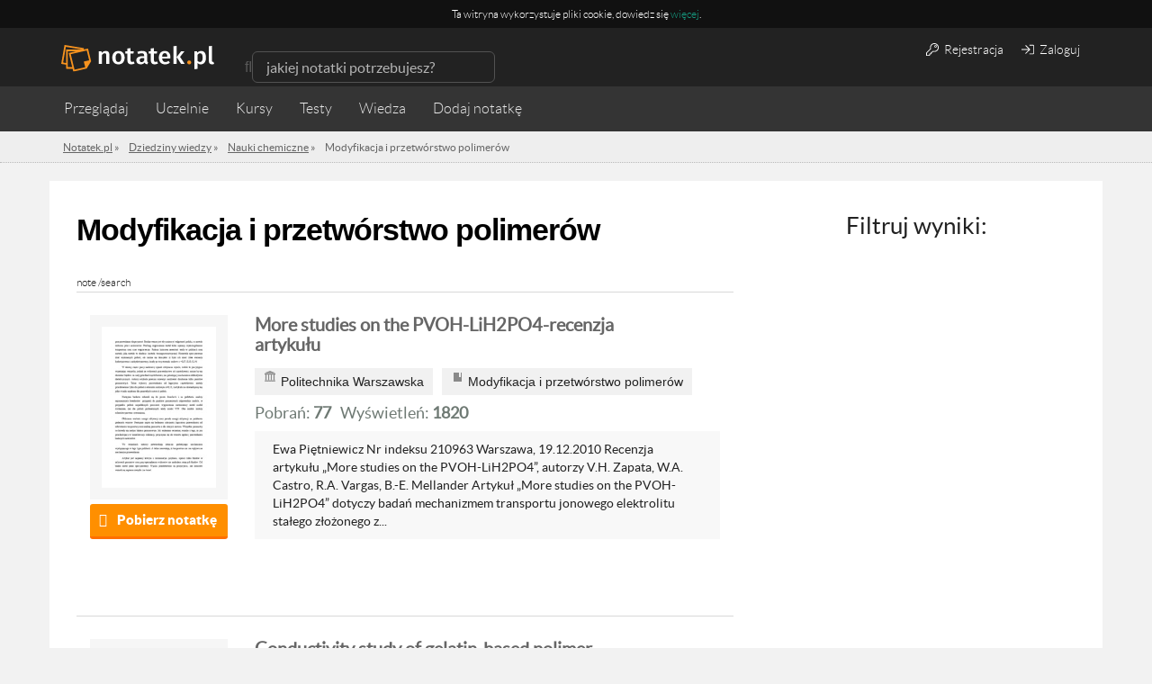

--- FILE ---
content_type: text/html; charset=UTF-8
request_url: https://notatek.pl/pomoce/nauki-chemiczne/modyfikacja-i-przetworstwo-polimerow
body_size: 15211
content:
<!doctype html>
<html xmlns="https://www.w3.org/1999/xhtml" xmlns:fb="https://www.facebook.com/2008/fbml" xml:lang="pl">

<head>

    <meta charset="utf-8">

            <title>Nauki chemiczne | pomoce | Modyfikacja i przetwórstwo polimerów | Notatek.pl</title>
        <meta name="title" content="Nauki chemiczne | pomoce | Modyfikacja i przetwórstwo polimerów | Notatek.pl">
    
    
    <meta name="viewport" content="width=device-width,initial-scale=1.0,user-scalable=no">
    <meta property="og:locale" content="pl_PL" />


    <link rel="stylesheet" href="/css/jobs/jobs.css?u=1" />
        <link href="/css/app.css?7" media="screen" rel="stylesheet" type="text/css" />
<link href="/css/main.css?unique=101" media="screen" rel="stylesheet" type="text/css" />
    

    <link rel="stylesheet" href="/css/rwd.css?1" />
    <link rel="stylesheet" href="/assets/css/payments.css?6" />
    <script src="/js/jobs/jobs.js"></script>

    
    
    <!--[if lt IE 9]>
    <script src="//html5shim.googlecode.com/svn/trunk/html5.js"></script>
    <![endif]-->
    <!--[if IE 8]>
    <link rel="stylesheet" type="text/css" href="/css/ie8.css" />
    <![endif]-->

    <script src="/js/ad.js"></script>


    
    <!--    <script src="https://ajax.googleapis.com/ajax/libs/jquery/1.7.1/jquery.min.js"></script> -->

    <script src="https://code.jquery.com/jquery-1.12.3.js" integrity="sha256-1XMpEtA4eKXNNpXcJ1pmMPs8JV+nwLdEqwiJeCQEkyc=" crossorigin="anonymous"></script>
    <script src="//code.jquery.com/ui/1.11.4/jquery-ui.js"></script>

    <script>
        // Universal analytics
        (function(i, s, o, g, r, a, m) {
            i['GoogleAnalyticsObject'] = r;
            i[r] = i[r] || function() {
                (i[r].q = i[r].q || []).push(arguments)
            }, i[r].l = 1 * new Date();
            a = s.createElement(o),
                m = s.getElementsByTagName(o)[0];
            a.async = 1;
            a.src = g;
            m.parentNode.insertBefore(a, m)
        })(window, document, 'script', '//www.google-analytics.com/analytics.js', 'ga');

                    ga('create', 'UA-26749031-1', 'notatek.pl');
        
        ga('require', 'linkid', 'linkid.js');
        $(document).ready(function() {
            // Page type

            var trackNoteConversion = function() {

                var transactionId,
                    revenue,
                    tax,
                    productName,
                    skuCode,
                    category // notatka, pakiet, etc.

                ga('require', 'ecommerce');
                ga('ecommerce:addTransaction', {
                    'id': $.cookie('local_order_id'), // Transaction ID. Required.
                    'affiliation': 'notatek', // Affiliation or store name.
                    'revenue': $.cookie('selected-product-value'), // Grand Total.
                    'shipping': '0', // Shipping.
                    'tax': Math.floor($.cookie('selected-product-value') * 0.23) // Tax.
                });

                ga('ecommerce:addItem', {
                    'id': $.cookie('local_order_id'), // Transaction ID. Required.
                    'name': $.cookie('selected-product'), // Product name. Required.
                    'category': $.cookie('product_type'), // Category or variation.
                    'price': $.cookie('selected-product-value'), // Unit price.
                    'quantity': '1' // Quantity.
                });

                ga('ecommerce:send');
            }


            var dimensionValue = null;
            if ($('.note-view').length) {
                dimensionValue = 'widok_notatki';
                ga('set', 'contentGroup1', 'Notatki');
            } else if ($('.note-list').length) {
                dimensionValue = 'widok_listy_notatek';

                if ($('.ltp').length) {
                    ga('set', 'contentGroup1', 'LT');
                } else {
                    ga('set', 'contentGroup1', 'search');
                }

            } else if ($('.mp-top').length) {
                dimensionValue = 'widok_strony_glownej';
            }

            var disciplineValue = null;

            var bodyObject = document.querySelector('body');
            disciplineValue = bodyObject.getAttribute('data-discipline');
            subjectValue = bodyObject.getAttribute('data-subject');
            var authValue = bodyObject.getAttribute('data-logged');

            if (dimensionValue) {
                ga('set', 'dimension1', dimensionValue);
            }

            if (disciplineValue) {
                ga('set', 'dimension2', disciplineValue);
            }

            if (subjectValue) {
                ga('set', 'dimension3', subjectValue);
            }

            ga('set', 'dimension4', authValue);

            var searchQuery = null,
                currentLocation = location.pathname;

            if (currentLocation.indexOf('/s/') >= 0) {
                searchQuery = currentLocation.slice(3, currentLocation.length);
            }

            if (searchQuery) {
                ga('send', 'pageview', '/s?query=' + searchQuery);
            } else {
                ga('send', 'pageview');
            }


            // transakcja e-commerce
            var conversionPage = document.querySelector('.js-final-note-transaction');
            if (conversionPage) {
                trackNoteConversion();
            }

            // Remove empty tag in facebook login API
            if (window.location.hash == '#_=_') {
                // Check if the browser supports history.replaceState.
                if (history.replaceState) {
                    // Keep the exact URL up to the hash.
                    var cleanHref = window.location.href.split('#')[0];
                    // Replace the URL in the address bar without messing with the back button.
                    history.replaceState(null, null, cleanHref);
                } else {
                    // Well, you're on an old browser, we can get rid of the _=_ but not the #.
                    window.location.hash = '';
                }
            }

        });
    </script>
    <!--[if IE 8]>
    <link rel="stylesheet" type="text/css" href="/css/ie8.css"/>
    <![endif]-->

    <link rel="icon" type="image/x-icon" href="/media/favicon.png" />

                        <meta property="og:title" content="Notatek.pl - portal wiedzy akademickiej" />
                <meta property="og:type" content="website" />
        <meta property="og:url" content="https://notatek.pl" />
        <meta property="og:image" content="https://notatek.pl/img/share.jpg" />
        <meta property="og:site_name" content="Notatek.pl" />
        <meta property="og:description" content="Portal ze wszystkimi notatkami na zaliczenie, które musiałbyś skserować">
    
    <meta property="fb:admins" content="1652915385" />


                        
            <link rel="canonical" href="http://notatek.pl/pomoce/nauki-chemiczne/modyfikacja-i-przetworstwo-polimerow" />    
                        <meta name="robots" content="index,follow" />
            
    
    <script>
        var App = {
            baseUrl: '',
            isLogged: false        };
    </script>

    <!-- cookie message -->
            <script type="text/javascript">
            function SetCookie(c_name, value, expiredays) {
                var exdate = new Date()
                exdate.setDate(exdate.getDate() + expiredays)
                document.cookie = c_name + "=" + escape(value) + ";path=/" + ((expiredays == null) ? "" : ";expires=" + exdate.toUTCString())
            };
        </script>
        <!-- / cookie message -->

    <!-- dfp -->
        


<script>
    // Doubleclick initialization
    var googletag = googletag || {};
    googletag.cmd = googletag.cmd || [];
    (function () {
        var gads = document.createElement('script');
        gads.async = true;
        gads.type = 'text/javascript';
        var useSSL = 'https:' == document.location.protocol;
        gads.src = (useSSL ? 'https:' : 'http:') +
          '//www.googletagservices.com/tag/js/gpt.js';
        var node = document.getElementsByTagName('script')[0];
        node.parentNode.insertBefore(gads, node);
    })();
    // / doubleclick
</script>

            <script type='text/javascript'>
            googletag.cmd.push(function() {
                googletag.defineSlot('/14587175/lightbox', [600, 500], 'div-gpt-ad-1434535894885-0').addService(googletag.pubads());
                                googletag.pubads().setTargeting("dziedziny", "nauki-chemiczne").enableSingleRequest();
                
                                googletag.pubads().setTargeting("autoryzacja", "niezalogowany").enableSingleRequest();
                
                googletag.pubads().collapseEmptyDivs();
                googletag.enableServices();

                googletag.pubads().addEventListener('slotRenderEnded', function(event) {
                    if ( event.slot.getSlotElementId() == 'div-gpt-ad-1434535894885-0' ) {
                        if ( event.isEmpty === false) {
                            $('.lightbox').show();
                        }

                    }
                });

            });
        </script>
    
<script type='text/javascript'>
    googletag.cmd.push(function() {
        googletag.defineSlot('/14587175/Top_search_leaderboard_750x200px', [750, 200], 'div-gpt-ad-1445003849318-0').addService(googletag.pubads());
                googletag.pubads().setTargeting("dziedziny", "nauki-chemiczne").enableSingleRequest();
        
                googletag.pubads().setTargeting("autoryzacja", "niezalogowany").enableSingleRequest();
        
        googletag.pubads().collapseEmptyDivs();
        googletag.enableServices();
    });
</script>

<script type='text/javascript'>
    googletag.cmd.push(function() {
        googletag.defineSlot('/14587175/Aside250x250', [250, 250], 'div-gpt-ad-1444469122541-0').addService(googletag.pubads());
                googletag.pubads().setTargeting("dziedziny", "nauki-chemiczne").enableSingleRequest();
        
                googletag.pubads().setTargeting("autoryzacja", "niezalogowany").enableSingleRequest();
        
        googletag.pubads().collapseEmptyDivs();
        googletag.enableServices();
    });

    googletag.cmd.push(function() {
        googletag.defineSlot('/14587175/Bottom_leaderboard_750x200', [750, 200], 'div-gpt-ad-1497958006447-0').addService(googletag.pubads());

                    googletag.pubads().setTargeting("dziedziny", "nauki-chemiczne").enableSingleRequest();
        
                    googletag.pubads().setTargeting("autoryzacja", "niezalogowany").enableSingleRequest();
        
        googletag.pubads().collapseEmptyDivs();
        googletag.enableServices();
    });

    googletag.cmd.push(function() {
        googletag.defineSlot('/14587175/Search_leaderboard_750x200', [750, 200], 'div-gpt-ad-1497958205732-0').addService(googletag.pubads());

                googletag.pubads().setTargeting("dziedziny", "nauki-chemiczne").enableSingleRequest();
        
                googletag.pubads().setTargeting("autoryzacja", "niezalogowany").enableSingleRequest();
        
        googletag.pubads().collapseEmptyDivs();
        googletag.enableServices();
    });
</script>

<script type='text/javascript'>
    googletag.cmd.push(function() {
        googletag.defineSlot('/14587175/download_750x200', [750, 200], 'div-gpt-ad-1464778242742-0').addService(googletag.pubads());

                googletag.pubads().setTargeting("dziedziny", "nauki-chemiczne").enableSingleRequest();
        
                googletag.pubads().setTargeting("autoryzacja", "niezalogowany").enableSingleRequest();
        
        googletag.pubads().collapseEmptyDivs();
        googletag.enableServices();
    });
</script>

<script>
    $(function() {
        googletag.cmd.push(function() {
            googletag.pubads().addEventListener('slotRenderEnded', function(event) {
            if (event.slot.getSlotElementId() == 'div-gpt-ad-1444389836318-0'
                || event.slot.getSlotElementId() == 'div-gpt-ad-1434535894885-0') {

                if ( ! event.isEmpty) {
                    $('.lightbox').show();
                }

            }
        });
        });
    })
</script>




    <!-- Global site tag (gtag.js) - Google Analytics -->
    <script async src="https://www.googletagmanager.com/gtag/js?id=UA-26749031-1"></script>
    <script>
        window.dataLayer = window.dataLayer || [];

        function gtag() {
            dataLayer.push(arguments);
        }
        gtag('js', new Date());

        gtag('config', 'UA-26749031-1');
    </script>
    <style>
        .qc-cmp-button {
            background-color: #ff9800 !important;
            border-color: #ff9800 !important;
        }

        .qc-cmp-button:hover {
            background-color: transparent !important;
            border-color: #ff9800 !important;
        }

        .qc-cmp-alt-action,
        .qc-cmp-link {
            color: #ff9800 !important;
        }

        .qc-cmp-button.qc-cmp-secondary-button:hover {
            border-color: transparent !important;
            background-color: #ff9800 !important;
        }

        .qc-cmp-button {
            color: #ffffff !important;
        }

        .qc-cmp-button.qc-cmp-secondary-button {
            color: #ffffff !important;
        }

        .qc-cmp-button.qc-cmp-button.qc-cmp-secondary-button:hover {
            color: #ffffff !important;
        }

        .qc-cmp-button.qc-cmp-secondary-button {
            border-color: #212121 !important;
            background-color: #212121 !important;
        }

        .qc-cmp-ui,
        .qc-cmp-ui .qc-cmp-main-messaging,
        .qc-cmp-ui .qc-cmp-messaging,
        .qc-cmp-ui .qc-cmp-beta-messaging,
        .qc-cmp-ui .qc-cmp-title,
        .qc-cmp-ui .qc-cmp-sub-title,
        .qc-cmp-ui .qc-cmp-purpose-info,
        .qc-cmp-ui .qc-cmp-table,
        .qc-cmp-ui .qc-cmp-table-header,
        .qc-cmp-ui .qc-cmp-vendor-list,
        .qc-cmp-ui .qc-cmp-vendor-list-title {
            color: #212121 !important;
        }

        .qc-cmp-ui a,
        .qc-cmp-ui .qc-cmp-alt-action,
        .qc-cmp-toggle-status {
            color: #ff9800 !important;
        }

        .qc-cmp-ui {
            background-color: #ffffff !important;
        }

        .qc-cmp-publisher-purposes-table .qc-cmp-table-header {
            background-color: #ffffff !important;
        }

        .qc-cmp-publisher-purposes-table .qc-cmp-table-row {
            background-color: #ffffff !important;
        }

        .qc-cmp-vendor-list .qc-cmp-vendor-row {
            background-color: #ffffff !important;
        }

        .qc-cmp-vendor-list .qc-cmp-vendor-row-header {
            background-color: #ffffff !important;
        }

        .qc-cmp-table {
            border: 1px solid #000000 !important;
        }

        .qc-cmp-table-row {
            border-top: 1px solid #000000 !important;
        }

        .qc-cmp-vendor-list {
            border: 1px solid #000000 !important;
        }

        .qc-cmp-vendor-row {
            border-top: 1px solid #000000 !important;
        }

        .qc-cmp-arrow-down {
            background: url("data:image/svg+xml,%3Csvg xmlns='http://www.w3.org/2000/svg' viewBox='0 0 16 16' fill='none' stroke='#000000' stroke-width='2' stroke-linecap='round' stroke-linejoin='round'%3E %3Cpolyline points='2 5 8 11 14 5'/%3E %3C/svg%3E") center no-repeat;
        }

        .qc-cmp-toggle-status {
            color: #000000 !important;
        }

        .qc-cmp-table-header {
            color: #000000;
        }

        .qc-cmp-small-toggle.qc-cmp-toggle-on,
        .qc-cmp-toggle.qc-cmp-toggle-on {
            background-color: #ff9800 !important;
            border-color: #ff9800 !important;
        }
    </style>
    <!-- Global Ads By Google - Page Ad -->
    <script async src="https://a.spolecznosci.net/core/51d57816c7907a3c8e3c9ce05dcd9497/main.js"></script>
    <script type="text/javascript">
      (function(e,t){var n=e.amplitude||{_q:[],_iq:{}};var r=t.createElement("script")
      ;r.type="text/javascript"
      ;r.integrity="sha384-tzcaaCH5+KXD4sGaDozev6oElQhsVfbJvdi3//c2YvbY02LrNlbpGdt3Wq4rWonS"
      ;r.crossOrigin="anonymous";r.async=true
      ;r.src="https://cdn.amplitude.com/libs/amplitude-8.5.0-min.gz.js"
      ;r.onload=function(){if(!e.amplitude.runQueuedFunctions){
        console.log("[Amplitude] Error: could not load SDK")}}
      ;var i=t.getElementsByTagName("script")[0];i.parentNode.insertBefore(r,i)
      ;function s(e,t){e.prototype[t]=function(){
        this._q.push([t].concat(Array.prototype.slice.call(arguments,0)));return this}}
        var o=function(){this._q=[];return this}
        ;var a=["add","append","clearAll","prepend","set","setOnce","unset","preInsert","postInsert","remove"]
        ;for(var c=0;c<a.length;c++){s(o,a[c])}n.Identify=o;var u=function(){this._q=[]
          ;return this}
        ;var l=["setProductId","setQuantity","setPrice","setRevenueType","setEventProperties"]
        ;for(var p=0;p<l.length;p++){s(u,l[p])}n.Revenue=u
        ;var d=["init","logEvent","logRevenue","setUserId","setUserProperties","setOptOut","setVersionName","setDomain","setDeviceId","enableTracking","setGlobalUserProperties","identify","clearUserProperties","setGroup","logRevenueV2","regenerateDeviceId","groupIdentify","onInit","logEventWithTimestamp","logEventWithGroups","setSessionId","resetSessionId"]
        ;function v(e){function t(t){e[t]=function(){
          e._q.push([t].concat(Array.prototype.slice.call(arguments,0)))}}
          for(var n=0;n<d.length;n++){t(d[n])}}v(n);n.getInstance=function(e){
          e=(!e||e.length===0?"$default_instance":e).toLowerCase()
          ;if(!Object.prototype.hasOwnProperty.call(n._iq,e)){n._iq[e]={_q:[]};v(n._iq[e])
          }return n._iq[e]};e.amplitude=n})(window,document);

      amplitude.getInstance().init("b3f006d11a5963b7c68ecc3276076e7c");
    </script>
    <script>
      function backupLogEvent(event) {
        var xhr = new XMLHttpRequest();
        xhr.open("POST", '/subskrypcja/analityka', true);
        xhr.setRequestHeader("Content-type", "application/x-www-form-urlencoded");
        xhr.onload = function () {};
        xhr.send("event="+encodeURIComponent(event)+"&browser="+encodeURIComponent(window.navigator.userAgent)+"&resolution="+encodeURIComponent(window.screen.height+"x"+window.screen.width));
      }
    </script>
</head>

<body data-logged="nie" data-authorized="niezalogowany" data-subject="" data-discipline="nauki-chemiczne" class="search-page ">
    <div id="fb-root"></div>

    <!-- Quantcast Tag -->
    <script type="text/javascript">
        var _qevents = _qevents || [];

        (function() {
            var elem = document.createElement('script');
            elem.src = (document.location.protocol == "https:" ? "https://secure" : "http://edge") + ".quantserve.com/quant.js";
            elem.async = true;
            elem.type = "text/javascript";
            var scpt = document.getElementsByTagName('script')[0];
            scpt.parentNode.insertBefore(elem, scpt);
        })();

        _qevents.push({
            qacct: "p-CSb5EPJMFcDT0"
        });
    </script>

    <noscript>
        <div style="display:none;">
            <img src="//pixel.quantserve.com/pixel/p-CSb5EPJMFcDT0.gif" border="0" height="1" width="1" alt="Quantcast" />
        </div>
    </noscript>
    <!-- End Quantcast tag -->

    <!-- Quantcast Choice. Consent Manager Tag -->
    <script type="text/javascript" async=true>
        var elem = document.createElement('script');
        elem.src = 'https://quantcast.mgr.consensu.org/cmp.js';
        elem.async = true;
        elem.type = "text/javascript";
        var scpt = document.getElementsByTagName('script')[0];
        scpt.parentNode.insertBefore(elem, scpt);
        (function() {
            var gdprAppliesGlobally = true;

            function addFrame() {
                if (!window.frames['__cmpLocator']) {
                    if (document.body) {
                        var body = document.body,
                            iframe = document.createElement('iframe');
                        iframe.style = 'display:none';
                        iframe.name = '__cmpLocator';
                        body.appendChild(iframe);
                    } else {
                        // In the case where this stub is located in the head,
                        // this allows us to inject the iframe more quickly than
                        // relying on DOMContentLoaded or other events.
                        setTimeout(addFrame, 5);
                    }
                }
            }
            addFrame();

            function cmpMsgHandler(event) {
                var msgIsString = typeof event.data === "string";
                var json;
                if (msgIsString) {
                    json = event.data.indexOf("__cmpCall") != -1 ? JSON.parse(event.data) : {};
                } else {
                    json = event.data;
                }
                if (json.__cmpCall) {
                    var i = json.__cmpCall;
                    window.__cmp(i.command, i.parameter, function(retValue, success) {
                        var returnMsg = {
                            "__cmpReturn": {
                                "returnValue": retValue,
                                "success": success,
                                "callId": i.callId
                            }
                        };
                        event.source.postMessage(msgIsString ?
                            JSON.stringify(returnMsg) : returnMsg, '*');
                    });
                }
            }
            window.__cmp = function(c) {
                var b = arguments;
                if (!b.length) {
                    return __cmp.a;
                } else if (b[0] === 'ping') {
                    b[2]({
                        "gdprAppliesGlobally": gdprAppliesGlobally,
                        "cmpLoaded": false
                    }, true);
                } else if (c == '__cmp')
                    return false;
                else {
                    if (typeof __cmp.a === 'undefined') {
                        __cmp.a = [];
                    }
                    __cmp.a.push([].slice.apply(b));
                }
            }
            window.__cmp.gdprAppliesGlobally = gdprAppliesGlobally;
            window.__cmp.msgHandler = cmpMsgHandler;
            if (window.addEventListener) {
                window.addEventListener('message', cmpMsgHandler, false);
            } else {
                window.attachEvent('onmessage', cmpMsgHandler);
            }
        })();
        window.__cmp('init', {
            'Language': 'pl',
            'Initial Screen Title Text': 'Szanujemy Twoją prywatność',
            'Initial Screen Reject Button Text': 'NIE AKCEPTUJĘ',
            'Initial Screen Accept Button Text': 'AKCEPTUJĘ',
            'Initial Screen Purpose Link Text': 'Pokaż cele',
            'Purpose Screen Title Text': 'Szanujemy Twoją prywatność',
            'Purpose Screen Body Text': 'Możesz ustawić preferencje dotyczące zgody i określić, w jaki sposób chcesz, aby Twoje dane były używane w oparciu o poniższe cele. Możesz ustawić swoje preferencje dla nas niezależnie od preferencji partnerów zewnętrznych. Każdy cel zawiera opis, dzięki któremu wiesz, jak my i partnerzy korzystamy z Twoich danych.',
            'Purpose Screen Vendor Link Text': 'Zobacz dostawców',
            'Purpose Screen Cancel Button Text': 'Anuluj',
            'Purpose Screen Save and Exit Button Text': 'Zapisz i zamknij',
            'Vendor Screen Title Text': 'Szanujemy Twoją prywatność',
            'Vendor Screen Body Text': 'Możesz ustawić preferencje zgody dla poszczególnych partnerów zewnętrznych, z którymi współpracujemy poniżej. Rozwiń każdy element listy firm, aby sprawdzić, do jakich celów wykorzystują dane, aby pomóc w dokonaniu wyboru. W niektórych przypadkach firmy mogą wykorzystywać dane użytkownika bez pytania o zgodę w oparciu o ich uzasadnione interesy. Możesz kliknąć ich linki polityki prywatności, aby uzyskać więcej informacji i sprzeciwić się takiemu przetwarzaniu.',
            'Vendor Screen Accept All Button Text': 'AKCEPTUJ WSZYSTKIE',
            'Vendor Screen Reject All Button Text': 'ODRZUĆ WSZYSTKIE',
            'Vendor Screen Purposes Link Text': 'Powrót do celów',
            'Vendor Screen Cancel Button Text': 'Anuluj',
            'Vendor Screen Save and Exit Button Text': 'Zapisz i zamknij',
            'Initial Screen Body Text': 'My i nasi partnerzy wykorzystujemy technologie, takie jak pliki cookie, i przetwarzamy dane osobowe, takie jak adresy IP i identyfikatory plików cookie, w celu spersonalizowania reklam i treści w oparciu o Twoje zainteresowania, mierzenia wydajności reklam i treści oraz uzyskiwania wglądu w odbiorców, którzy widzieli reklamy i treści. Kliknij poniżej, aby wyrazić zgodę na wykorzystanie tej technologii i przetwarzanie danych osobowych w tych celach. Możesz zmienić zdanie i zmienić wybór zgody w dowolnym momencie, wracając na tę stronę.',
            'Initial Screen Body Text Option': 1,
            'Publisher Name': 'Everuptive Sp. z o.o.',
            'Publisher Logo': 'https://media-exp1.licdn.com/dms/image/C4D0BAQFGgRsZWUXCng/company-logo_200_200/0?e=1593648000&amp;v=beta&amp;t=IeuA9Mn0qRMqoOmbns6SDg15JEW3rEOVIoFL29wnGBA',
            'Display UI': 'always',
            'Publisher Purpose IDs': [1, 3, 4, 5],
            'Post Consent Page': 'https://notatek.pl/polityka-prywatnosci',
            'Consent Scope': 'service',
        });
    </script>
    <!-- End Quantcast Choice. Consent Manager Tag -->

    <script>
        (function(d, s, id) {
            var js, fjs = d.getElementsByTagName(s)[0];
            if (d.getElementById(id)) return;
            js = d.createElement(s);
            js.id = id;
            js.src = "//connect.facebook.net/en_US/sdk.js#xfbml=1&appId=259676157400711&version=v2.0";
            fjs.parentNode.insertBefore(js, fjs);
        }(document, 'script', 'facebook-jssdk'));
    </script>

    <!-- to ten skrypt -->
                <div class="wrapper small-footer">
                
<!-- Cookie -->
    <div id="notatekpl_cookielaw" class="no-activated ficon app-cookie">
        <div class="app-cookie__content-wrapper">
        <p class="app-cookie__text" style="font-size: 12px;">
            <span>Ta witryna wykorzystuje pliki cookie, dowiedz się <a href="https://notatek.pl/polityka-cookies">więcej</a>.</span>
        </p>
        </div>
    </div>
    <script>
        $('.no-activated').on('click', function () {
            SetCookie('notatekpl_cookie', 'notatekpl_cookie', 365 * 10);
        });
        if (document.cookie.indexOf("notatekpl_cookie") === -1) {
            $("#notatekpl_cookielaw").show();

        }
    </script>

<!-- / Cookie -->

    
        <section
            class="sub-top bar">
            <header class="subpage-header">

                <div class="nav-bar">
                    <div
                        class="container ">

                        <!-- Logo -->
                        <div class="logo"><a href="/"><img
                                    src=/img/logo_notatek_inverse.svg alt="Notatek.pl"
                                    title="Notatek.pl"></a>
                        </div>
                        <!-- / Logo -->

                        <div class="mobile-nav-buttons">
                            <span class="visible-xs search-button ficon">Szukaj</span>
                            <span class="visible-xs menu-button ficon">Menu</span>
                                                            <span class="visible-xs access-button ficon">Zaloguj</span>
                                                    </div>


                        <!-- navbar searchform -->
                        <div class="search">
                            <form method="get" class="form-inline" action="/s">
                                <div class="form-group ficon">
                                    <input type="search" class="mini-search-input form-control search-input"
                                           value=""
                                           placeholder="jakiej notatki potrzebujesz?"
                                           name="q">
                                </div>
                            </form>
                        </div>
                        <!-- / navbar searchform -->

                        
                            <!-- Login buttons -->
                            <div class="user-auth-btns user-auth-non-logged">
                                <a href="/rejestracja" class="user-auth-btn btn btn-default"><i
                                        style="margin-right: 3px;" class="fal fa-key"></i> Rejestracja</a>
                                <a href="/zaloguj" class="user-auth-btn btn btn-default"><i
                                        style="margin-right: 3px;" class="fal fa-sign-in singin"></i> Zaloguj</a>
                            </div>
                            <!-- / Login buttons -->
                        

                    </div>
                </div>

                <div class="sub-nav-container">
                    <div
                        class="container ">
                        <!-- Sub page navigation -->
                        <nav class="nav sub-nav  col-xs-12" role="navigation">
                            <ul>
                                <li class="mp-catalog-btn"><a class="ficon js-browse" href="/przegladaj">Przeglądaj</a>

                                    <div class="browser">

   
   	<section class="col-xs-12 col-sm-4">
		<h2><a href="/pomoce">Przedmioty</a></h2>
		<ul>
                    			<li><a title="Fizyka" href="/pomoce/nauki-fizyczne/fizyka-2"><span>Fizyka</span><span class="count">(1633)</span></a></li>
                    			<li><a title="Socjologia" href="/pomoce/nauki-spoleczne/socjologia"><span>Socjologia</span><span class="count">(1062)</span></a></li>
                    			<li><a title="Prawo konstytucyjne" href="/pomoce/nauki-prawne/prawo-konstytucyjne"><span>Prawo konstytucyjne</span><span class="count">(996)</span></a></li>
                    			<li><a title="Ekonomia" href="/pomoce/nauki-ekonomiczne/ekonomia-2"><span>Ekonomia</span><span class="count">(991)</span></a></li>
                    			<li><a title="Makroekonomia" href="/pomoce/nauki-ekonomiczne/makroekonomia"><span>Makroekonomia</span><span class="count">(930)</span></a></li>
                    			<li><a title="Prawo rzymskie" href="/pomoce/nauki-prawne/prawo-rzymskie-1"><span>Prawo rzymskie</span><span class="count">(925)</span></a></li>
                    			<li><a title="Mikroekonomia" href="/pomoce/nauki-ekonomiczne/mikroekonomia"><span>Mikroekonomia</span><span class="count">(849)</span></a></li>
                    			<li><a title="Prawo cywilne" href="/pomoce/nauki-prawne/prawo-cywilne"><span>Prawo cywilne</span><span class="count">(839)</span></a></li>
                    			<li><a title="Prawoznawstwo" href="/pomoce/nauki-prawne/prawoznawstwo"><span>Prawoznawstwo</span><span class="count">(811)</span></a></li>
                    			<li><a title="Postępowanie cywilne" href="/pomoce/nauki-prawne/postepowanie-cywilne"><span>Postępowanie cywilne</span><span class="count">(806)</span></a></li>
                    		</ul>
					<a href="/pomoce" class="show-more">Pokaż wszystkie</a>
			</section>

   	<section class="col-xs-12 col-sm-4">
		<h2><a href="/indeks/szkola">Uczelnie</a></h2>
		<ul>
                    			<li><a title="Uniwersytet Warszawski" href="/uniwersytet-warszawski"><span>Uniwersytet Warszawski</span><span class="count">(8667)</span></a></li>
                    			<li><a title="Politechnika Warszawska" href="/politechnika-warszawska"><span>Politechnika Warszawska</span><span class="count">(7325)</span></a></li>
                    			<li><a title="Uniwersytet Mikołaja Kopernika w Toruniu" href="/uniwersytet-mikolaja-kopernika-w-toruniu"><span>Uniwersytet Mikołaja Kopernika w Toruniu</span><span class="count">(5942)</span></a></li>
                    			<li><a title="Uniwersytet Wrocławski" href="/uniwersytet-wroclawski"><span>Uniwersytet Wrocławski</span><span class="count">(5039)</span></a></li>
                    			<li><a title="Uniwersytet Gdański" href="/uniwersytet-gdanski"><span>Uniwersytet Gdański</span><span class="count">(4531)</span></a></li>
                    			<li><a title="Politechnika Wrocławska" href="/politechnika-wroclawska"><span>Politechnika Wrocławska</span><span class="count">(4528)</span></a></li>
                    			<li><a title="Akademia Górniczo-Hutnicza im. Stanisława Staszica w Krakowie" href="/akademia-gorniczo-hutnicza-im-stanislawa-staszica-w-krakowie"><span>Akademia Górniczo-Hutnicza im. Stanisława Staszica w Krakowie</span><span class="count">(4270)</span></a></li>
                    			<li><a title="Uniwersytet Kardynała Stefana Wyszyńskiego w Warszawie" href="/uniwersytet-kardynala-stefana-wyszynskiego-w-warszawie"><span>Uniwersytet Kardynała Stefana Wyszyńskiego w Warszawie</span><span class="count">(3772)</span></a></li>
                    			<li><a title="Uniwersytet Ekonomiczny w Katowicach" href="/uniwersytet-ekonomiczny-w-katowicach"><span>Uniwersytet Ekonomiczny w Katowicach</span><span class="count">(3695)</span></a></li>
                    			<li><a title="Politechnika Gdańska" href="/politechnika-gdanska"><span>Politechnika Gdańska</span><span class="count">(3498)</span></a></li>
                    		</ul>
					<a href="/indeks/szkola" class="show-more">Pokaż wszystkie</a>
			</section>

   </div>
                                </li>
                                <li class="mp-catalog-btn">
                                    <a class="ficon js-browse" href="/uczelnie">Uczelnie</a>
                                </li>
                                <li class="">
                                    <a href="/kursy-wideo">Kursy</a>
                                </li>
                                <li>
                                    <a href="/testy/">Testy</a>
                                </li>
                                <li>
                                    <a href="/wiedza/">Wiedza</a>
                                </li>
                                                                <li class="hidden-xs add-note-btn addNote">
                                                                            <form action="/zaloguj" method="POST">
                                            <input type="hidden" name="access" value="Zaloguj się, aby dodać notatkę.">
                                            <input type="submit" value="Dodaj notatkę">
                                        </form>
                                                                    </li>
                            </ul>
                        </nav>
                        <!-- / Sub page navigation -->
                    </div>
                </div>

                <!-- Breadcrumbs -->
                <div class="breadcrumbs" itemscope itemtype="http://schema.org/BreadcrumbList">
                    <div  class="container ">
                        <ul itemprop="itemListElement" itemscope itemtype="http://schema.org/ListItem">
                            
                                <li>
                                    <a itemprop="url" href="https://notatek.pl"><span itemprop="name">Notatek.pl</span></a>
                                    »
                                </li>

                                                                <li>
                                    <a itemprop="url"
                                       href="/pomoce">
                                        <span itemprop="name">Dziedziny wiedzy</span></a> »
                                </li>
                                                            <li>
                                    <a itemprop="url"
                                       href="/pomoce/nauki-chemiczne">
                                        <span itemprop="name">Nauki chemiczne</span></a> »
                                </li>
                            
                                                                <li itemprop="mainEntityOfPage">Modyfikacja i przetwórstwo polimerów</li>
                            
                                                    </ul>
                    </div>
                </div>
                <!-- / Breadcrumbs -->
            </header>

        </section>
        <!-- / Subpage header -->


        
        <div class="container text-center" style="padding: 10px 0;">
            <!-- Top_search_leaderboard_750x200px -->
            <div class="spolecznoscinet" id="spolecznosci-9550" data-min-width="750"></div>
            <div class="spolecznoscinet" id="spolecznosci-9561" data-max-width="750"></div>
        </div>

    


    

    
    
    
    </section>

<script>
    document.addEventListener("DOMContentLoaded", function(event) {

        if (document.querySelector('.updated-mp')) {
            var mobileNavBtn = document.querySelector(".nav-mobile-btn");
            var mobileNavigation = document.querySelector(".app-nav-mobile");
            var mobileCloseBtn = document.querySelector(".nav-mobile-close-btn");
            var mobileBg = document.querySelector(".app-nav-mobile-bg");

            var mainMegaNavBtn = document.querySelector(".main-mega-nav-btn");
            var mainMegaNav = document.querySelector(".mp-browser");

            mainMegaNavBtn.addEventListener('mouseenter', function() {
                mainMegaNav.classList.add("show-mega-nav");
            });
            mainMegaNav.addEventListener('mouseleave', function() {
                mainMegaNav.classList.remove("show-mega-nav");
            });

            mobileNavBtn.addEventListener('click', function() {
                mobileNavigation.classList.remove("hide");
                mobileBg.classList.remove('remove');
                mobileNavBtn.classList.add("hide");

                setTimeout(function() {
                    mobileBg.classList.remove("hide");
                }, 200);
            }, false);

            mobileCloseBtn.addEventListener('click', function() {
                mobileNavBtn.classList.remove("hide");
                mobileNavigation.classList.add("hide");
                mobileBg.classList.add("hide");

                setTimeout(function() {
                    mobileBg.classList.add('remove');
                }, 200);
            }, false);
        }


    });
</script>
            <div class="container   main-content  ">

                 <!-- Note list -->
<section class="col-xs-12 col-sm-8 col-sm-pull-4 note-list">

  <h1 class="page-header">Modyfikacja i przetwórstwo polimerów </h1>
  
    <ul class="notes">
      <li>
              

 







      </li>
  </ul>
  
  <div class="notes-list">
      note /search    
                
                    
            
            <!-- Single note -->
            <article class="single-note">
                                    <div class="col-sm-3 hidden-xs">
                        <div class="preview">
                        <a href="/more-studies-on-the-pvoh-lih2po4-recenzja-artykulu"><img
                              src=/thumbnails/93925.jpg alt="more-studies-on-the-pvoh-lih2po4-recenzja-artykulu"></a>
                        </div>

                        <div class="download-wrapper">
                            <a
                              class="btn btn-xs btn-default btn-download-xs ficon"
                              href="/more-studies-on-the-pvoh-lih2po4-recenzja-artykulu"
                              title="">Pobierz notatkę
                            </a>
                        </div>
                    </div>


                                <div class="col-xs-12 col-sm-9 note">
                    <header>
                        <h2 class="pdf">
                            <a href="/more-studies-on-the-pvoh-lih2po4-recenzja-artykulu" title="More studies on the PVOH-LiH2PO4-recenzja artykułu">More studies on the PVOH-LiH2PO4-recenzja artykułu</a>
                        </h2>
                                                    <div
                              class="note-data" data-discipline="nauki-chemiczne" >
                                <ul class="note-origin">
                                    <!-- UCZELNIA -->
                                                                            <li>
                                            <span class="list-school">Politechnika Warszawska</span>
                                        </li>
                                    
                                    <!-- PRZEDMIOT -->
                                                                            <li>
                                            <span
                                              class="list-subject">Modyfikacja i przetwórstwo polimerów</span>
                                        </li>
                                    
                                </ul>

                                                                    <div class="note-info">
                                        <div title="Pobrań" class="download-count">Pobrań: <span
                                              class="em">77</span></div>
                                        <div title="Wyświetleń" class="view-count">Wyświetleń: <span
                                              class="em">1820</span></div>
                                    </div>
                                
                            </div>
                                            </header>
                    <div class="abstract ">
                        <p>
                             Ewa Piętniewicz
Nr indeksu 210963
Warszawa, 19.12.2010
Recenzja artykułu
„More studies on the PVOH-LiH2PO4”, autorzy V.H. Zapata, W.A. Castro, R.A.
Vargas, B.-E. Mellander
Artykuł „More studies on the PVOH-LiH2PO4” dotyczy badań mechanizmem
transportu jonowego elektrolitu stałego złożonego z...                        </p>
                    </div>



                    <div class="note-actions">

                                                    </div>


                </div>

            </article>
            <!-- / Single note -->
                                    <section class="promo-result note pwc-promo-note-list text-center">
    <!-- /14587175/Search_leaderboard_750x200 -->
    <div id='div-gpt-ad-1497958205732-0' style='height:200px; width:750px;'>
        <script>
            googletag.cmd.push(function() { googletag.display('div-gpt-ad-1497958205732-0'); });
        </script>
    </div>
</section>


                <div class="text-center">
                    <div class="spolecznoscinet" id="spolecznosci-9546" data-min-width="750"></div>
                    <div class="spolecznoscinet" id="spolecznosci-9560" data-max-width="750"></div>
                </div>
            
            
            <!-- Single note -->
            <article class="single-note">
                                    <div class="col-sm-3 hidden-xs">
                        <div class="preview">
                        <a href="/conductivity-study-of-gelatin-based-polimer-electrolite-recenzja-artykulu"><img
                              src=/thumbnails/93926.jpg alt="conductivity-study-of-gelatin-based-polimer-electrolite-recenzja-artykulu"></a>
                        </div>

                        <div class="download-wrapper">
                            <a
                              class="btn btn-xs btn-default btn-download-xs ficon"
                              href="/conductivity-study-of-gelatin-based-polimer-electrolite-recenzja-artykulu"
                              title="">Pobierz notatkę
                            </a>
                        </div>
                    </div>


                                <div class="col-xs-12 col-sm-9 note">
                    <header>
                        <h2 class="pdf">
                            <a href="/conductivity-study-of-gelatin-based-polimer-electrolite-recenzja-artykulu" title="Conductivity study of gelatin-based polimer electrolite-recenzja artykułu">Conductivity study of gelatin-based polimer electrolite-recenzja artyk...</a>
                        </h2>
                                                    <div
                              class="note-data" data-discipline="nauki-chemiczne" >
                                <ul class="note-origin">
                                    <!-- UCZELNIA -->
                                                                            <li>
                                            <span class="list-school">Politechnika Warszawska</span>
                                        </li>
                                    
                                    <!-- PRZEDMIOT -->
                                                                            <li>
                                            <span
                                              class="list-subject">Modyfikacja i przetwórstwo polimerów</span>
                                        </li>
                                    
                                </ul>

                                                                    <div class="note-info">
                                        <div title="Pobrań" class="download-count">Pobrań: <span
                                              class="em">49</span></div>
                                        <div title="Wyświetleń" class="view-count">Wyświetleń: <span
                                              class="em">658</span></div>
                                    </div>
                                
                            </div>
                                            </header>
                    <div class="abstract ">
                        <p>
                            Marta Gdula Recenzja artykułu
Conductivity study of gelatin-based polimer electrolite
Artykuł, który chciałam państwu zrecenzować dotyczy badań nad przewodnictwem stałych elektrolitów polimerowych na bazie żelatyny. Został ona napisany przez Dio...                        </p>
                    </div>



                    <div class="note-actions">

                                                    </div>


                </div>

            </article>
            <!-- / Single note -->
                    
            
            <!-- Single note -->
            <article class="single-note">
                                    <div class="col-sm-3 hidden-xs">
                        <div class="preview">
                        <a href="/electrical-conductivity-relaxation-in-pvoh-liclo4-al2o3-recenzja-artykulu"><img
                              src=/thumbnails/93927.jpg alt="electrical-conductivity-relaxation-in-pvoh-liclo4-al2o3-recenzja-artykulu"></a>
                        </div>

                        <div class="download-wrapper">
                            <a
                              class="btn btn-xs btn-default btn-download-xs ficon"
                              href="/electrical-conductivity-relaxation-in-pvoh-liclo4-al2o3-recenzja-artykulu"
                              title="">Pobierz notatkę
                            </a>
                        </div>
                    </div>


                                <div class="col-xs-12 col-sm-9 note">
                    <header>
                        <h2 class="pdf">
                            <a href="/electrical-conductivity-relaxation-in-pvoh-liclo4-al2o3-recenzja-artykulu" title="Electrical conductivity relaxation in PVOH-LiClO4-Al2O3-recenzja artykułu">Electrical conductivity relaxation in PVOH-LiClO4-Al2O3-recenzja artyk...</a>
                        </h2>
                                                    <div
                              class="note-data" data-discipline="nauki-chemiczne" >
                                <ul class="note-origin">
                                    <!-- UCZELNIA -->
                                                                            <li>
                                            <span class="list-school">Politechnika Warszawska</span>
                                        </li>
                                    
                                    <!-- PRZEDMIOT -->
                                                                            <li>
                                            <span
                                              class="list-subject">Modyfikacja i przetwórstwo polimerów</span>
                                        </li>
                                    
                                </ul>

                                                                    <div class="note-info">
                                        <div title="Pobrań" class="download-count">Pobrań: <span
                                              class="em">77</span></div>
                                        <div title="Wyświetleń" class="view-count">Wyświetleń: <span
                                              class="em">784</span></div>
                                    </div>
                                
                            </div>
                                            </header>
                    <div class="abstract ">
                        <p>
                            Rafał Buga	2 stycznia 2011r.
Nr indeksu: 210867
Recenzja artykułu
“Electrical conductivity relaxation in PVOH-LiClO4-Al2O3”
Autorzy: W.A. Castro, V.H. Zapata, R.A. Vargas and B.-E. Mellander
Recenzowany artykuł przedstawia pomiary przewodnictwa elektrycznego stałych elektrolitów polimerowych (S...                        </p>
                    </div>



                    <div class="note-actions">

                                                    </div>


                </div>

            </article>
            <!-- / Single note -->
                    
            
            <!-- Single note -->
            <article class="single-note">
                                    <div class="col-sm-3 hidden-xs">
                        <div class="preview">
                        <a href="/plasticized-chitosan-pva-blend-polymer-electrolyte-based-proton-battery-recenzja-artykulu"><img
                              src=/thumbnails/93928.jpg alt="plasticized-chitosan-pva-blend-polymer-electrolyte-based-proton-battery-recenzja-artykulu"></a>
                        </div>

                        <div class="download-wrapper">
                            <a
                              class="btn btn-xs btn-default btn-download-xs ficon"
                              href="/plasticized-chitosan-pva-blend-polymer-electrolyte-based-proton-battery-recenzja-artykulu"
                              title="">Pobierz notatkę
                            </a>
                        </div>
                    </div>


                                <div class="col-xs-12 col-sm-9 note">
                    <header>
                        <h2 class="pdf">
                            <a href="/plasticized-chitosan-pva-blend-polymer-electrolyte-based-proton-battery-recenzja-artykulu" title="Plasticized chitosan - PVA blend polymer electrolyte based proton battery-recenzja artykułu">Plasticized chitosan - PVA blend polymer electrolyte based proton batt...</a>
                        </h2>
                                                    <div
                              class="note-data" data-discipline="nauki-chemiczne" >
                                <ul class="note-origin">
                                    <!-- UCZELNIA -->
                                                                            <li>
                                            <span class="list-school">Politechnika Warszawska</span>
                                        </li>
                                    
                                    <!-- PRZEDMIOT -->
                                                                            <li>
                                            <span
                                              class="list-subject">Modyfikacja i przetwórstwo polimerów</span>
                                        </li>
                                    
                                </ul>

                                                                    <div class="note-info">
                                        <div title="Pobrań" class="download-count">Pobrań: <span
                                              class="em">28</span></div>
                                        <div title="Wyświetleń" class="view-count">Wyświetleń: <span
                                              class="em">728</span></div>
                                    </div>
                                
                            </div>
                                            </header>
                    <div class="abstract ">
                        <p>
                            Karolina Czerwińska
Nr indeksu 214092
Recenzja artykułu
„Plasticized chitosan - PVA blend polymer electrolyte based proton battery”, autorzy M.F.Z. Kadir, S.R. Majid, A.K. Arof
Artykuł, któreg...                        </p>
                    </div>



                    <div class="note-actions">

                                                    </div>


                </div>

            </article>
            <!-- / Single note -->
                    
            
            <!-- Single note -->
            <article class="single-note">
                                    <div class="col-sm-3 hidden-xs">
                        <div class="preview">
                        <a href="/relaksacja-przewodnosci-elektrycznej-w-pvoh-liclo4-al2o3-opracowanie"><img
                              src=/thumbnails/93929.jpg alt="relaksacja-przewodnosci-elektrycznej-w-pvoh-liclo4-al2o3-opracowanie"></a>
                        </div>

                        <div class="download-wrapper">
                            <a
                              class="btn btn-xs btn-default btn-download-xs ficon"
                              href="/relaksacja-przewodnosci-elektrycznej-w-pvoh-liclo4-al2o3-opracowanie"
                              title="">Pobierz notatkę
                            </a>
                        </div>
                    </div>


                                <div class="col-xs-12 col-sm-9 note">
                    <header>
                        <h2 class="pdf">
                            <a href="/relaksacja-przewodnosci-elektrycznej-w-pvoh-liclo4-al2o3-opracowanie" title="Relaksacja przewodności elektrycznej w PVOH-LiClO4-Al2O3-opracowanie">Relaksacja przewodności elektrycznej w PVOH-LiClO4-Al2O3-opracowanie</a>
                        </h2>
                                                    <div
                              class="note-data" data-discipline="nauki-chemiczne" >
                                <ul class="note-origin">
                                    <!-- UCZELNIA -->
                                                                            <li>
                                            <span class="list-school">Politechnika Warszawska</span>
                                        </li>
                                    
                                    <!-- PRZEDMIOT -->
                                                                            <li>
                                            <span
                                              class="list-subject">Modyfikacja i przetwórstwo polimerów</span>
                                        </li>
                                    
                                </ul>

                                                                    <div class="note-info">
                                        <div title="Pobrań" class="download-count">Pobrań: <span
                                              class="em">0</span></div>
                                        <div title="Wyświetleń" class="view-count">Wyświetleń: <span
                                              class="em">644</span></div>
                                    </div>
                                
                            </div>
                                            </header>
                    <div class="abstract ">
                        <p>
                            Relaksacja przewodności elektrycznej w PVOH-LiClO4-Al2O3 Mamy raport na pomiary elektryczne przewodnictwo relaksacyjne stałych elektrolitów polimerowych (SPE) na bazie poli (alkoholu winylowego) (PVOH) i LiClO4, w których nanoporowate cząstki Al2O3 przeciętnej średnicy porów 58 A były rozproszone.                         </p>
                    </div>



                    <div class="note-actions">

                                                    </div>


                </div>

            </article>
            <!-- / Single note -->
                    
            
            <!-- Single note -->
            <article class="single-note">
                                    <div class="col-sm-3 hidden-xs">
                        <div class="preview">
                        <a href="/electrical-conductivity-relaxation-in-pvoh-liclo4-al2o3-oparcowanie"><img
                              src=/thumbnails/93962.jpg alt="electrical-conductivity-relaxation-in-pvoh-liclo4-al2o3-oparcowanie"></a>
                        </div>

                        <div class="download-wrapper">
                            <a
                              class="btn btn-xs btn-default btn-download-xs ficon"
                              href="/electrical-conductivity-relaxation-in-pvoh-liclo4-al2o3-oparcowanie"
                              title="">Pobierz notatkę
                            </a>
                        </div>
                    </div>


                                <div class="col-xs-12 col-sm-9 note">
                    <header>
                        <h2 class="pdf">
                            <a href="/electrical-conductivity-relaxation-in-pvoh-liclo4-al2o3-oparcowanie" title="Electrical conductivity relaxation in PVOH-LiClO4-Al2O3-oparcowanie">Electrical conductivity relaxation in PVOH-LiClO4-Al2O3-oparcowanie</a>
                        </h2>
                                                    <div
                              class="note-data" data-discipline="nauki-chemiczne" >
                                <ul class="note-origin">
                                    <!-- UCZELNIA -->
                                                                            <li>
                                            <span class="list-school">Politechnika Warszawska</span>
                                        </li>
                                    
                                    <!-- PRZEDMIOT -->
                                                                            <li>
                                            <span
                                              class="list-subject">Modyfikacja i przetwórstwo polimerów</span>
                                        </li>
                                    
                                </ul>

                                                                    <div class="note-info">
                                        <div title="Pobrań" class="download-count">Pobrań: <span
                                              class="em">0</span></div>
                                        <div title="Wyświetleń" class="view-count">Wyświetleń: <span
                                              class="em">476</span></div>
                                    </div>
                                
                            </div>
                                            </header>
                    <div class="abstract ">
                        <p>
                            Electrical conductivity relaxation in PVOH-LiClO4-Al2O3 W.A. Castroa, , , V.H. Zapataa, R.A. Vargasa and B.-E. Mellanderb
aDepartamento de Física, Universidad del Valle, A.A. 25360, Cali, Colombia
bPhysics and Engineering Physics, Chalmers University of Technology, 41296 Göteborg, Sweden
Received...                        </p>
                    </div>



                    <div class="note-actions">

                                                    </div>


                </div>

            </article>
            <!-- / Single note -->
            
  </div>

  <div class="text-center">
  <div class="spolecznoscinet" id="spolecznosci-9546" data-min-width="750"></div>
  <div class="spolecznoscinet" id="spolecznosci-9560" data-max-width="750"></div>
    </div>

    <ul class="notes">
      <li>
              

 







      </li>
  </ul>
  
</section>
                
                    <aside class="aside col-xs-12 col-sm-3	auto-width col-sm-push-9">
                        
<!--  Filtry wyszukiwan -->
<div class="filter-wrapper">
    <h3>Filtruj wyniki:</h3>

    
    
</div>

<div class="text-center">
    <div id='div-gpt-ad-1444469122541-0' style='margin: 0 auto 35px; width:250px; height:250px;'>
        <script type='text/javascript'>
            googletag.cmd.push(function() { googletag.display('div-gpt-ad-1444469122541-0'); });
        </script>
    </div>
</div>

<!-- /14587175/Aside250x250 -->

                    </aside>

                            </div>
            <div class="push small-footer"></div>
        </div>
        <div class="container popular-wrapper">
    <aside class="popular">
        <div class="popular-label">
            Notatek.pl to największa baza notatek w Polsce. <br> Sprawdź teraz:
        </div>
        <div class="popular-links">
            <ul>
                <li><a href="https://notatek.pl/pomoce/nauki-prawne/administracja-publiczna">Administracja publiczna</a></li>
                <li><a href="https://notatek.pl/pomoce/nauki-biologiczne/anatomia-czlowieka">Anatomia człowieka</a></li>
                <li><a href="https://notatek.pl/pomoce/nauki-ekonomiczne/dzialalnosc-gospodarcza">Działalność gospodarcza</a></li>
                <li><a href="https://notatek.pl/pomoce/nauki-biologiczne/ewolucjonizm">Ewolucjonizm</a></li>
                <li><a href="https://notatek.pl/pomoce/nauki-prawne/prawdo-budowlane-i-gospodarki-przestrzennej">Gospodarka przestrzenna</a></li>
                <li><a href="https://notatek.pl/pomoce/nauki-prawne/kodeks-postepowania-administracyjnego">Kodeks postępowania administracyjnego</a></li>
            </ul>
        </div>
    </aside>
</div>
<footer class="site-footer">

        <div class="container">
          <section class="footer-section">
            <div class="row">
                            <!-- Fields -->
              <div class="fields col-md-7 col-xs-12">
                <a href="/pomoce" class="alternative-header">Dziedziny wiedzy</a>
                <div class="fields-wrapper">
                    <ul class="col-xs-12">
                                              <li><a href="/pomoce/nauki-biologiczne">Nauki biologiczne</a> <span class="notes-count">4524</span></li>
                                                                    <li><a href="/pomoce/nauki-chemiczne">Nauki chemiczne</a> <span class="notes-count">2494</span></li>
                                                                    <li><a href="/pomoce/nauki-ekonomiczne">Nauki ekonomiczne</a> <span class="notes-count">16806</span></li>
                                                                    <li><a href="/pomoce/nauki-filmowe">Nauki filmowe</a> <span class="notes-count">6</span></li>
                                                                    <li><a href="/pomoce/nauki-fizyczne">Nauki fizyczne</a> <span class="notes-count">3146</span></li>
                                                                    <li><a href="/pomoce/nauki-geograficzne">Nauki geograficzne</a> <span class="notes-count">2730</span></li>
                                                                    <li><a href="/pomoce/nauki-humanistyczne">Nauki humanistyczne</a> <span class="notes-count">10439</span></li>
                                                                    <li><a href="/pomoce/nauki-matematyczne">Nauki matematyczne</a> <span class="notes-count">5690</span></li>
                                                                    <li><a href="/pomoce/nauki-medyczne">Nauki medyczne</a> <span class="notes-count">2370</span></li>
                                                                    <li><a href="/pomoce/nauki-prawne">Nauki prawne</a> <span class="notes-count">15054</span></li>
                                                                    <li><a href="/pomoce/nauki-rolnicze">Nauki rolnicze</a> <span class="notes-count">646</span></li>
                                                                    <li><a href="/pomoce/nauki-spoleczne">Nauki społeczne</a> <span class="notes-count">12426</span></li>
                                                                    <li><a href="/pomoce/nauki-techniczne">Nauki techniczne</a> <span class="notes-count">14792</span></li>
                                                                    <li><a href="/pomoce/nauki-teologiczne">Nauki teologiczne</a> <span class="notes-count">549</span></li>
                                                                </ul>

                </div>




              </div>
              <!-- Fields -->
            
              <!-- Social media -->
              <div class="social col-xs-12 hidden-xs hidden-sm col-md-5">
                <p class="alternative-header">Znajdziesz nas na</p>
                <ul class="social-links">
                  <li class="facebook"><a rel="nofollow" target="_blank" href="https://www.facebook.com/notatek">Facebook</a></li>
                  <!--li class="youtube"><a rel="nofollow" target="_blank" href="https://www.youtube.com/channel/UCc7SnFTAIZAm_eH-eQ06srg">YouTube</a></li-->
                  <li class="twitter"><a rel="nofollow" target="_blank" href="https://twitter.com/notatek_pl">Twitter</a></li>
                  <li class="instagram"><a rel="nofollow" target="_blank" href="https://instagram.com/notatek.pl/">Instagram</a></li>

                </ul>
              </div>
              <!-- / Social media -->

            </div>


          </section>

          <section class="footer-section footer-copy">
              <div class="footer-logo"><a href="/"><img src="/img/logo-inverse.png" alt="Notatek.pl" title="Notatek.pl"></a></div>
              <div class="footer-copy-info">
                <p>Korzystanie z serwisu oznacza akceptację <a href="/regulamin">regulaminu</a> i <a href="/polityka-prywatnosci">polityki prywatności</a>.
                    <a href="/polityka-cookies">Polityka cookies</a></p>
              </div>
              <div class="footer-nav">
                <ul>
                                                                <li>
                                                        <a href="http://notatek.pl/c/poszanowanie-praw-autorskich" title="Prawa autorskie">                                 Prawa autorskie                                                            </a>
                        </li>
                                                                    <li>
                                                        <a href="http://notatek.pl/pracodawcy" title="Pracodawcy | Reklama">                                 Pracodawcy | Reklama                                                            </a>
                        </li>
                                                                    <li>
                                                        <a href="http://notatek.pl/onas" title="O nas">                                 O nas                                                            </a>
                        </li>
                                                                    <li>
                                                        <a href="http://notatek.pl/partnerzy" title="Partnerzy">                                 Partnerzy                                                            </a>
                        </li>
                                                                    <li>
                                                        <a href="https://notatek.pl/kontakt" title="Kontakt">                                 Kontakt                                                            </a>
                        </li>
                                                          </div>
              <div class="footer-copy-info footer-copy-info-right ">
                © Copyright notatek.pl 2008 - 2026              </div>



          </section>

        </div>


      </footer>



    
    <div id="popup" class="popup" style="display: none;">
        <a class="closePopup close" title="Zamknij" href="#close"><span class="glyphicon glyphicon-remove"></span>Zamknij</a>
        <div class="message messageError"></div>
        <div class="container">

        </div>
    </div>

    <script src="/js/app.js?155"></script>
    <script src="/js/application.js?unique=81"></script>

    
                        <style>
    .lightbox {
        position: fixed;
        z-index: 1;
        left: 0;
        right: 0;
        top: 0;
        bottom: 0;
        z-index: 100;
    }
    .lightbox-content {
        z-index: 2; position: absolute; left: 50%; top: 50%; margin-top: -275px; margin-left: -300px;
    }
    .lightbox-bg {
        content: '';
        display: block;
        position: absolute;
        left: 0;
        right: 0;
        top: 0;
        bottom: 0;
        background: rgba(0,0,0,.7);
        z-index: 1;
    }
    .lightbox-close {
        color: #fff;
        position: absolute;
        top: 20px;
        right: 20px;
        font-size: 3.5em;
        z-index: 2;
        cursor: pointer;
    }
    .lightbox-close:hover {
        opacity: .7;
    }
</style>

<div class="lightbox" style="display: none;">
    <!-- /14587175/lightbox -->
    <div class="lightbox-close"><i class="fa fa-times"></i></div>
    <div class="lightbox-content" id='div-gpt-ad-1434535894885-0'>
        <script type='text/javascript'>
            googletag.cmd.push(function() { googletag.display('div-gpt-ad-1434535894885-0'); });
        </script>
    </div>
    <div class="lightbox-bg"></div>
</div>

<script>
    $(function() {

        $('.lightbox-bg, .lightbox-close').on('click', function() {
            $('.lightbox').remove();
        });
    });
</script>


            

    <!--[if lt IE 9]>
<script src="//html5shim.googlecode.com/svn/trunk/html5.js"></script>
<![endif]-->

    <script src="/js/fontawesome-all.js"></script>

                

    
    
        <script type="text/javascript">
        var pp_gemius_identifier ='zDia.vifvwP20MTIWyxstHZ2zZCNN8OcXCVy2HDe4Lv.U7';
        </script>
        <script type="text/javascript" src="https://goldbach.hit.gemius.pl/xgemius.js"></script>

    
    
    <script>
        (function(w, d, t, u, n, a, m) {
            w['MauticTrackingObject'] = n;
            w[n] = w[n] || function() {
                    (w[n].q = w[n].q || []).push(arguments)
                }, a = d.createElement(t),
                m = d.getElementsByTagName(t)[0];
            a.async = 1;
            a.src = u;
            m.parentNode.insertBefore(a, m)
        })(window, document, 'script', 'https://mautic.everuptive.com/mtc.js', 'mt');

        mt('send', 'pageview');
    </script>

     <!-- Collect Chat Bot -->
    <script>
    (function(w, d) { w.CollectId = "5f51fa7cf97dde4f05ac5808"; var h = d.head || d.getElementsByTagName("head")[0]; var s = d.createElement("script"); s.setAttribute("type", "text/javascript"); s.async=true; s.setAttribute("src", "https://collectcdn.com/launcher.js"); h.appendChild(s); })(window, document);
    </script>
    <style>
        #chat-bot-launcher-container.chat-bot-avatar-launcher, #chat-bot-launcher-container.chat-bot-launcher-notext {
            bottom: 35px !important;
        }

        #chat-bot-frame-container {
            bottom: 105px !important;
        }
    </style>
    <!-- End Collect Chat Bot -->

    <script language="javascript1.2" type="text/javascript">
        //<![CDATA[
        _gde_uopkpqoleg = new Image(1, 1);
        _gde_uopkpqoleg.src = 'https://gde-default.hit.gemius.pl/_' + (new Date()).getTime() + '/redot.gif?id=.XBLmatnGEcalbV2EFI_BZR8nO66r3BwNsgGn_bFRbn.e7/fastid=dtruvtqbhenqupnpmvygkqcdcxna/stparam=uopkpqoleg';
        if (typeof(_gde_inscreen_dwell) == 'undefined')
            _gde_inscreen_dwell = {};
        _gde_inscreen_dwell['_gde_isndwl_rpgrcoiqkb'] = 'https://gde-default.hit.gemius.pl/_[TIMESTAMP]/redot.gif?id=.XBLmatnGEcalbV2EFI_BZR8nO66r3BwNsgGn_bFRbn.e7/stparam=rpgrcoiqkb';
        document.write('<i style="display: none !important; visibility: hidden !important" id="_gde_isndwl_rpgrcoiqkb"><\/i>');
        document.write('<scr' + 'ipt language="javascript1.2" type="text/javascript" src="https://gde-default.hit.gemius.pl/gdeinscreen.js"><\/scr' + 'ipt>');
        //]]>
    </script>
    <script type="text/javascript">
    var _qasp = _qasp || [];
    _qasp.push(['setPAID']);
    </script>

</body>

</html>


--- FILE ---
content_type: text/html; charset=utf-8
request_url: https://www.google.com/recaptcha/api2/aframe
body_size: 267
content:
<!DOCTYPE HTML><html><head><meta http-equiv="content-type" content="text/html; charset=UTF-8"></head><body><script nonce="LNDUBwmtfEttMGox3wOqwA">/** Anti-fraud and anti-abuse applications only. See google.com/recaptcha */ try{var clients={'sodar':'https://pagead2.googlesyndication.com/pagead/sodar?'};window.addEventListener("message",function(a){try{if(a.source===window.parent){var b=JSON.parse(a.data);var c=clients[b['id']];if(c){var d=document.createElement('img');d.src=c+b['params']+'&rc='+(localStorage.getItem("rc::a")?sessionStorage.getItem("rc::b"):"");window.document.body.appendChild(d);sessionStorage.setItem("rc::e",parseInt(sessionStorage.getItem("rc::e")||0)+1);localStorage.setItem("rc::h",'1768925704542');}}}catch(b){}});window.parent.postMessage("_grecaptcha_ready", "*");}catch(b){}</script></body></html>

--- FILE ---
content_type: text/css
request_url: https://notatek.pl/css/jobs/jobs.css?u=1
body_size: 1639
content:
/* Oferty pracy */

/*Button*/

.btn-job-offer { background: #5160b6; border-bottom: 2px solid #35459e; font-family: 'latoregular', sans-serif;, sans-serif; margin-top: 5px; min-width: 150px; }
.btn-job-offer:hover { background: #35459e; }

/*jobs Widget*/

.jobs-widget { margin-bottom: 20px; border: solid 1px #5160b6; padding: 0 5px; }
.jobs-widget .job-header-container { padding: 5px; text-align: center; background: #5160b6; margin: 0 -5px; }
.jobs-widget .job-header-container h3.job-header { color: #fff; margin-top: 3px; }
.jobs-widget .job-offer { padding-bottom: 10px; padding-left: 5px; line-height: 1.2em; margin-top: 10px; border-bottom: 1px dotted #ddd;}
.jobs-widget .job-offer .job-logo { display: block; width: 50px; height: 50px; }
.jobs-widget .job-offer .job-logo img { width: 100%; }
.jobs-widget .job-offer .job-title { color: #3d3d3d; font-family: 'latoregular', sans-serif; line-height: 20px; font-weight: bold; font-size: 16px; display: block; margin-bottom: 5px; }
.jobs-widget .job-offer .job-title:hover { text-decoration: underline; }
.jobs-widget .job-offer span.company-name { font-size: 12px; }

/*job offers page*/

.job-offers-page-wrapper .jobs-offer-logo { display: block; width: 80px; height: 80px; margin: 0 auto; text-align: center; line-height: 80px; }
.job-offers-page-wrapper .jobs-offer-logo img { width: 100%; }
.job-offers-page-wrapper .single-offer { border-bottom: 1px solid #ddd; margin-top: 30px; padding-bottom: 30px; }
.job-offers-page-wrapper .single-offer:last-of-type { border-bottom: none; }
.job-offers-page-wrapper .company-name { font-size: 16px; font-family: 'latoregular', sans-serif; color: #848484; margin: 0; }
.job-offers-page-wrapper .job-offer-title { font-size: 20px; font-family: 'latoblack', sans-serif; line-height: 1em; color: #222;}
.job-offers-page-wrapper .job-offer-title:hover { color: #35459e; }
.job-offers-page-wrapper .job-offer-content { font-family: 'latoregular', sans-serif; line-height: 23px; }
.btn-job-offer { background: #5160b6; border-bottom: 2px solid #35459e; font-family: 'latoregular', sans-serif;code font-size: 20px; padding: 10px 30px; margin: 20px 0; }
.btn-job-offer:hover { background: #35459e; }
.job-offers-page-wrapper .empty-list { background: #fafafa; border: 1px solid #ddd; padding: 10px; text-align: center; font-size: 18px; }

.job-filters { padding: 15px 0; border-top: 1px solid #ddd; border-bottom: 1px solid #ddd; }
.job-filters .form-control { margin-right: 10px; }
.job-filters label span { font-family: 'latoregular', sans-serif; }

/*job offer page*/
.job-message { text-align: center; background: #f2f2f2; padding: 10px 0; border: 1px solid #ddd; border-radius: 3px; font-size: 15px; }
.job-message.success { background: #7cb342; color: #fff; border: 1px solid #558b2f; }
.job-message.error { background: #d32f2f; color: #fff; border: 1px solid #b71c1c; }

.job-offer-wrapper { font-family: 'latoregular', sans-serif; padding: 50px 0; }
.job-offer-wrapper li { font-size: 18px; list-style: initial; margin-left: 20px; }
.job-offer-wrapper .job-offer-ul li { list-style: none; }
.job-offer-wrapper .img-job-offer { display: block; max-width: 800px; height: 100px; background: #ccc; margin: 0 auto; margin-top: 30px; }
.job-offer-wrapper .job-offer-header { font-family: 'latoblack', sans-serif; text-transform: uppercase; font-size: 24px; line-height: 1em; margin-top: 20px; }
.job-offer-wrapper .job-location { font-family: 'latoregular', sans-serif; font-size: 16px;text-transform: none; }
.job-offer-wrapper .job-subheader { font-weight: bold; font-size: 18px; margin-top: 40px; }
.job-offer-wrapper .job-offer-ul li:before { font-family: 'fontawesome'; content:'\f111'; color: #4f3eb7; font-size: 7px; margin-right: 5px; }
.job-offer-wrapper .job-contact { font-size: 14px; line-height: 1,1em; margin: 40px 0 30px 0; }
.job-offer-wrapper .job-mail { font-weight: bold; }

/*Widget - job offer page*/

.job-offer-wrapper .job-description { margin-bottom: 30px; border: 1px dotted #ddd; padding: 5px 10px 5px 15px; }
.job-offer-wrapper .job-description .job-logo { display: block; width: 50px; height: 50px; }
.job-offer-wrapper .job-description .job-logo img { width: 100%; }
.job-offer-wrapper .job-description .job-description-title { font-size: 20px; font-weight: bold; }
.job-offer-wrapper .job-description .job-description-company { font-size: 14px; font-weight: bold; }
.job-offer-wrapper .job-description .job-description-info { font-size: 14px; line-height: 1.3em; margin-top: 25px; }

/*form job apply*/

.form-job-apply { margin-top: 40px; }
.form-job-apply .text-job-form { padding-left: 43px; }
.form-job-apply .job-form-subheader { margin-top: 5px; font-size: 18px; margin-bottom: 0px; }
.form-job-apply .input-position { position: relative; }
.form-job-apply .input-position .error { display: block; position: absolute; background: #e63e3e; color: #fff; padding: 3px 10px; border-radius: 3px; right: 0; top: -21px; }
.form-job-apply .job-apply-icons { position: absolute; top: 10px; left: 15px; font-size: 20px; color: #515fb7; }

/* CV upload button*/

.form-job-apply .upload-btn-job-top { opacity: 0; z-index: 2; background: #ccc; display: block; height: 130px; min-width: 100%; cursor: pointer; position: relative; top: -10px; }
.form-job-apply .upload-btn-job-bottom { z-index: 1; background: #515fb7; display: block; height: 130px; min-width: 92%; cursor: pointer; position: absolute; top: 45px; color: #fff; border-bottom: 2px solid #293689; border-radius: 6px; }
.form-job-apply .upload-btn-job-bottom .upload-icon { font-size: 30px; padding-top: 30px; }

.form-job-apply .form-control { border: 1px solid #ddd; }
.form-job-apply .form-control:hover,
.form-job-apply .form-control:focus { border-color: #515fb7; }
.form-job-apply .job-textarea { margin-bottom: 20px; }
.form-job-apply .job-checkbox { display: inline-block; padding: 0 10px; float: left; }
.form-job-apply .agreement-label { display: inline-block; max-width: 90%; }
.form-job-apply .agreement-label label { line-height: 1.6; }
.form-job-apply .agreement-label .error { right: auto; left: 0; top: -30px; }
body .form-job-apply #recaptcha_widget_div { border: none; }
body .form-job-apply #recaptcha_area { margin: 0; }

/* captcha */
.form-job-apply #captcha-element { margin-bottom: 30px; }
.form-job-apply #captcha-element .error { left: 25px; right: auto; top: 0; }

/*apply button*/

.form-job-apply .btn-job-apply { background: #515fb7; border-bottom: 2px solid #293689; }
.form-job-apply .btn-job-apply:hover { background: #293689; }

.form-job-apply .job-form-error { margin: 0 auto 25px; position: relative; display: block; max-width: 500px; padding: 15px; background: #e63e3e; border: 2px solid #ce2121; color: #fff; }
.form-job-apply .error-header:before { content: "\f06a"; font-family: "fontawesome"; padding-right: 10px; }